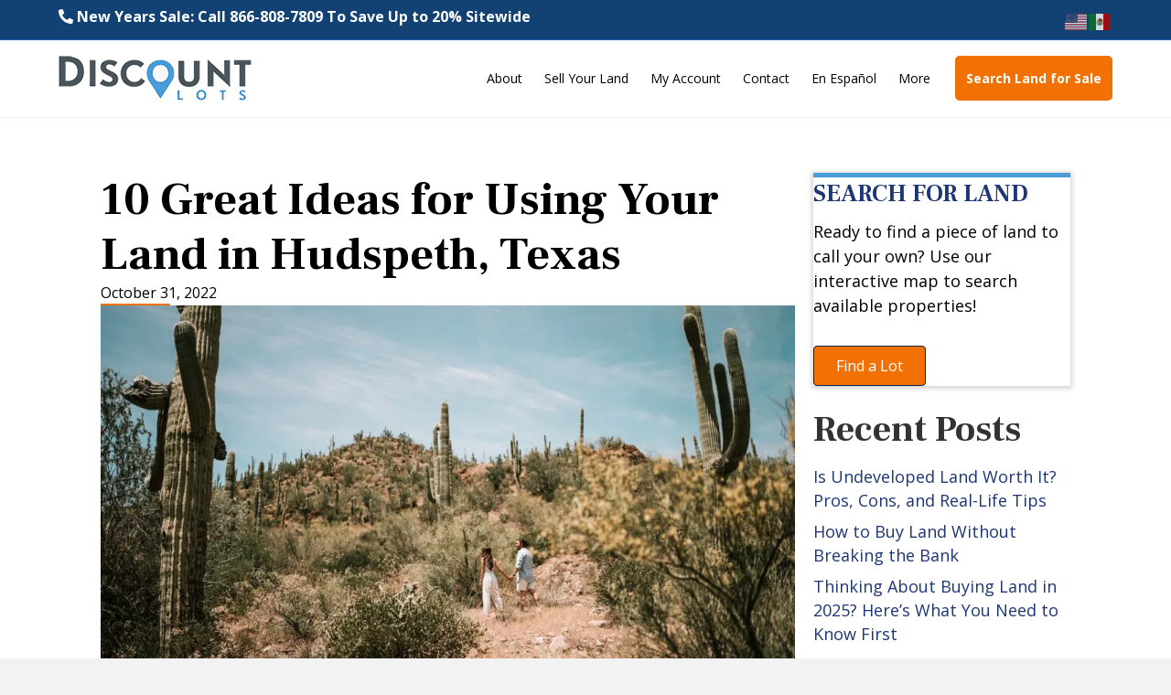

--- FILE ---
content_type: text/css
request_url: https://discountlots.com/wp-content/themes/bb-theme-child/style.css?ver=1.0.3
body_size: 1172
content:
/*
Theme Name: Beaver Builder Child Theme
Theme URI: http://www.wpbeaverbuilder.com
Version: 1.1
Description: An example child theme that can be used as a starting point for custom development.
Author: The Beaver Builder Team
Author URI: http://www.prestoagency.com
template: bb-theme
*/

/* Add your custom styles here... */

.pb-0, .pb-0 p {padding-bottom: 0}
.mb-0, .mb-0 p {margin-bottom: 0}

@media (max-width: 767px) {
	.fl-page-nav .navbar-nav>li>a {
	    padding-top: 25px;
	    padding-bottom: 25px;
	}
	.fl-page-nav-toggle-icon.fl-page-nav-toggle-visible-mobile .fl-page-nav .navbar-toggle {
    	font-size: 32px;
	}
	.fl-page-nav-toggle-icon .fl-page-nav .navbar-toggle {
    	top: 13px !important;
	}
}

.c2a-btn a {
	background: #f17105;
	border-radius: 5px;
	color: #fff!important;
	font-weight: 600!important;
	transition: 300ms all;
}

.c2a-btn a:hover {
	background: #d86605!important;
	color: #fff!important;
}

@media (min-width: 768px) {
	.c2a-btn {
		margin-left: 15px;
	}
}

.fl-page-header-wrap {
	padding-top: 7px;
	padding-bottom: 7px;
}

/* Woocommerce Changes */
.cart-subtotal,
.recurring-totals,
.cart-subtotal.recurring-total {
	display: none;
}

body .woocommerce .woocommerce-message,
body .woocommerce-page .woocommerce-message,
body .woocommerce .woocommerce-info,
body .woocommerce-page .woocommerce-info,
body .woocommerce .woocommerce-error,
body .woocommerce-page .woocommerce-error {
    padding: 10px 15px !important;
    font-size: 13px;
}

.woocommerce-notices-wrapper {display: none!important}

.orange-btn {
	font-weight: 600!important;
    text-transform: uppercase!important;
    border: none!important;
    border-radius: 10px!important;
    color: #ffffff!important;
    background: #f76d2f!important;
    width: 250px!important;
}

.orange-btn:hover {
	background: #e4642b!important;
}

body .gform_legacy_markup_wrapper input[type=text],
body .gform_legacy_markup_wrapper input[type=password],
body .gform_legacy_markup_wrapper input[type=email],
body .gform_legacy_markup_wrapper input[type=tel],
body .gform_legacy_markup_wrapper input[type=date],
body .gform_legacy_markup_wrapper input[type=month],
body .gform_legacy_markup_wrapper input[type=week],
body .gform_legacy_markup_wrapper input[type=time],
body .gform_legacy_markup_wrapper input[type=number],
body .gform_legacy_markup_wrapper input[type=search],
body .gform_legacy_markup_wrapper input[type=url],
body .gform_legacy_markup_wrapper textarea,
body .gform_legacy_markup_wrapper select,
body .gform_wrapper.gravity-theme input[type=text],
body .gform_wrapper.gravity-theme input[type=password],
body .gform_wrapper.gravity-theme input[type=email],
body .gform_wrapper.gravity-theme input[type=tel],
body .gform_wrapper.gravity-theme input[type=date],
body .gform_wrapper.gravity-theme input[type=month],
body .gform_wrapper.gravity-theme input[type=week],
body .gform_wrapper.gravity-theme input[type=time],
body .gform_wrapper.gravity-theme input[type=number],
body .gform_wrapper.gravity-theme input[type=search],
body .gform_wrapper.gravity-theme input[type=url],
body .gform_wrapper.gravity-theme textarea,
body .gform_wrapper.gravity-theme select {
	display: block;
	width: 100%;
	padding: 10px 12px!important;
	font-size: 15px!important;
	line-height: 1.4;
	color: #124f92;
	background-color: #fff;
	border: 1px solid #b2bed4;
	-moz-border-radius: 10px;
	-webkit-border-radius: 10px;
	border-radius: 10px;
}

body .gform_legacy_markup_wrapper label.gfield_label,
body .gform_legacy_markup_wrapper legend.gfield_label,
body .gform_wrapper.gravity-theme label.gfield_label,
body .gform_wrapper.gravity-theme legend.gfield_label {
    font-weight: 300;
    color: #124f92;
    margin-bottom: 0;
    font-size: 14px;
}

body .gform_legacy_markup_wrapper ul li.gfield,
body .gform_wrapper.gravity-theme ul li.gfield {
	margin-top: 10px;
}

body .gform_legacy_markup_wrapper .top_label div.ginput_container,
body .gform_wrapper.gravity-theme .top_label div.ginput_container {
    margin-top: 5px!important;
}

body .gform_legacy_markup_wrapper .field_sublabel_hidden_label .ginput_complex.ginput_container input[type=text],
body .gform_legacy_markup_wrapper .field_sublabel_hidden_label .ginput_complex.ginput_container select,
body .gform_wrapper.gravity-theme .field_sublabel_hidden_label .ginput_complex.ginput_container input[type=text],
body .gform_wrapper.gravity-theme .field_sublabel_hidden_label .ginput_complex.ginput_container select {
    margin-bottom: 0;
}

body #gform_wrapper_1 .gform_body .gform_page_footer .gform_next_button {
	background: #f17105;
	border: 1px solid #f17105;
	color: #fff;
	padding: 12px 25px;
	font-size: 18px;
	width: calc(100% - 15px);
	border-radius: 10px;
	text-transform: uppercase;
	font-weight: 600;
}

body .gform_legacy_markup_wrapper .gf_page_steps {
	border-bottom: none!important;
	text-align: center;
	margin-bottom: 0px!important;
	padding-bottom: 0!important;
}

body .gform_legacy_markup_wrapper .gf_step {
    margin: 6px 32px 16px 0;
    border-radius: 100%;
    border: 1px solid #124f92;
    height: 40px;
    width: 40px;
    font-size: 14px;
    position: relative;
	background: #fff;
}

body .gform_legacy_markup_wrapper .gf_step span.gf_step_number {
	margin-right: 3px;
	position: relative;
	top: 8px;
	color: #124f92;
}

body .gform_legacy_markup_wrapper .gf_step {
	opacity: 1.0!important;
	display: -moz-inline-stack;
	display: inline-block;
}

body .gf_step_active {
	background: #124f92!important;
	color: #ffffff!important;
}

body .gf_step_active .gf_step_number {
	color: #ffffff!important;
}

body .gf_page_steps {
	height: 100%;
	display:inline-block;
	position: relative;
}

body .gf_page_steps:before {
    border-bottom: 1px dashed #124f92;
    position: absolute;
    width: 60px;
    text-align: center;
    content: "";
    top: 27px;
    left: calc(50% - 45px);
}

.fl-page-footer .tiktok-icon {
    margin: 0 0 10px 8px;
    display: inline-block;
    line-height: 2em;
    position: relative;
    vertical-align: middle;
    width: 24px;
    border-radius: 100%;
    background: #1d3675;
    height: 24px;
}

.fl-page-footer .tiktok-icon:hover {
    background: #f17105;
}
.fl-page-footer .tiktok-icon i {
    color: #fff;
}











--- FILE ---
content_type: text/css; charset=utf-8
request_url: https://discountlots.com/wp-content/themes/bb-theme-child/assets/css/dl-properties-list.css?ver=1.3.0
body_size: 423
content:
.dl-properties-list-wrapper > .show-more {
    text-align: center;
    margin-top: 20px;
  }
  
  .dl-properties-list-wrapper > .show-more > a {
    padding: 5px 30px;
    color: rgb(241 113 5 / 1);
    /* background-color: rgb(241 113 5 / 1); */
    border: 1px solid rgb(241 113 5 / 1);
    text-transform: uppercase;
    font-size: 20px;
    font-weight: bold;
    transition: all 0.1s linear;
    line-height: 150%;
    border-radius: 5px;
  }
  
  .dl-properties-list-wrapper > .show-more > a:hover {
    color: #fff;
    background-color: rgb(241 113 5 / 1);
    text-decoration: none;
  }
  
  .dl-properties-list {
    display: flex;
    flex-wrap: wrap;
    gap: 20px;
    justify-content: start;
  }
  
  .dl-properties-list__item {
    padding: 1rem;
    border-radius: 0.25rem;
    background-color: rgb(255 255 255 / 1);
    border: 0 solid;
    /* flex: 1 1 calc(33.333% - 20px); */
    width: calc(33.333% - 20px);
  }
  
  .dl-properties-list__item > a > img {
    max-width: 100%;
    height: auto;
    border-radius: 0.5rem;
    display: block;
    vertical-align: middle;
  }
  
  .dl-properties-list__item > .content {
    padding-left: 1rem;
    padding-right: 1rem;
    margin-top: 1rem;
  }
  
  .dl-properties-list__item > .content > .link {
    display: flex;
    flex-direction: column;
    row-gap: 12px;
    text-decoration: none;
  }
  
  .dl-properties-list__item > .content > .link::after {
    content: "";
    display: block;
    width: 100%;
    height: 1px;
    background-color: black;
  }
  
  .dl-properties-list__item > .content > .permalink {
    display: flex;
    align-items: center;
    justify-content: center;
  }
  
  .dl-properties-list__item > .content > .permalink > a {
    padding: 5px 20px;
    color: rgb(255 255 255 / 1);
    background-color: rgb(241 113 5 / 1);
    border: 1px solid rgb(241 113 5 / 1);
    width: 80%;
    font-size: 20px;
    line-height: 150%;
    text-transform: uppercase;
    text-decoration: none;
    font-weight: 700;
    border-radius: 5px;
    text-align: center;
    transition: all 0.1s linear;
  }
  
  .dl-properties-list__item > .placeholder {
    border-radius: 4px;
  
    display: flex;
    align-items: center;
    justify-content: center;
  
    border: 1px solid rgb(229 231 235 / 1);
    filter: blur(0) brightness(1) contrast(1) grayscale(0) hue-rotate(0deg)
      invert(0) saturate(0) sepia(0) drop-shadow(0 0 0 transparent);
  }
  
  .dl-properties-list__item > .placeholder > img {
    height: 48px;
    margin: 56px 0;
  }
  
  .dl-properties-list__item > .content > .permalink > a:hover {
    background-color: rgb(255 255 255 / 1);
    color: rgb(241 113 5 / 1);
  }
  
  .dl-properties-list__item > .content > .info {
    display: flex;
    align-items: center;
    gap: 8px;
    padding: 20px 0;
    flex-direction: column;
    align-items: start;
  }
  
  .dl-properties-list__item > .content > .info > .info__item {
    display: flex;
    align-items: center;
    gap: 8px;
    font-size: 16px;
    line-height: 150%;
  }
  
  .dl-properties-list__item > .content > .info > .info__item > svg {
    color: rgb(21 147 1 / 1);
    width: 22px;
  }
  
  .dl-properties-list__item > .content > a > .title {
    color: rgb(21 147 1 / 1);
    font-weight: 700;
    font-size: 24px;
    line-height: 150%;
  }
  
  .dl-properties-list__item > .content > a > .subtitle {
    color: rgb(29 54 117 / 1);
    font-size: 14px;
    line-height: 150%;
  }
  
  @media (max-width: 1024px) {
    .dl-properties-list__item {
      /* flex: 1 1 calc(50% - 20px); */
      width: calc(50% - 20px);
    }
  }
  
  @media (max-width: 768px) {
    .dl-properties-list__item {
      /* flex: 1 1 100%; */
      width: 100%;
    }
  }
  

--- FILE ---
content_type: text/css; charset=utf-8
request_url: https://discountlots.com/wp-content/plugins/dl-custom//assets/css/main.css?ver=1.1.0
body_size: -44
content:
.dl-cta-container {
  position: sticky;
  bottom: 10px;
  display: flex;
  justify-content: center;
  width: 100%;
  z-index: 10;
  display: none;
  margin-top: 10px;
}

@media (max-width: 640px) {
  body {
    overflow-x: unset !important;
  }
  .dl-cta-container {
    display: flex;
  }
}

.dl-cta-button {
  display: block;
  padding: 1rem 1rem;
  width: 80%;
  background-color: #f57c00;
  color: #ffffff;
  border-radius: 0.375rem;
  text-align: center;
  text-decoration: none;
  font-weight: bold;
}

.dl-cta-button:hover {
  text-decoration: none;
  color: #fff;
}

.dlc-thank-you-email {
  text-align: center;
  color: white;
  font-size: 19px;
}


--- FILE ---
content_type: text/javascript
request_url: https://discountlots.com/wp-content/plugins/dl-custom//assets/js/main.js?ver=1.1.0
body_size: -31
content:
document.addEventListener("DOMContentLoaded", function () {
  const element = document.querySelector(".dl2-video-em-wrapper");

  if (element) {
    setTimeout(function () {
      const target = element.querySelector("a.lazy-load-vimeo.default");

      if (!target) {
        return;
      }

      const observer = new IntersectionObserver(
        (entries, observerInstance) => {
          entries.forEach((entry) => {
            if (entry.isIntersecting) {
              target.click();
              observerInstance.unobserve(entry.target);
            }
          });
        },
        {
          root: null,
          threshold: 0.5,
        }
      );

      observer.observe(target);
    }, 300);
  }
});


--- FILE ---
content_type: text/javascript; charset=utf-8
request_url: https://discountlots.com/wp-content/themes/bb-theme-child/assets/js/dl-properties-list.js?ver=1.3.0
body_size: -232
content:
document.addEventListener("DOMContentLoaded",()=>{let e=document.querySelector(".dl-properties-list-wrapper");if(!e)return;let t=e.querySelectorAll(".dl-properties-list>.item.hidden"),r=e.querySelector(".show-more>a");r&&t&&t.length&&r.addEventListener("click",function(e){e.preventDefault(),e.stopPropagation(),t.forEach(e=>{e.classList.remove("hidden")}),this.classList.add("hidden")})});

--- FILE ---
content_type: application/javascript; charset=utf-8
request_url: https://cdnjs.cloudflare.com/ajax/libs/owl-carousel/1.19/owl.carousel.min.js
body_size: 2969
content:
if(typeof Object.create!=="function"){Object.create=function(b){function a(){}a.prototype=b;return new a()}}(function(c,b,a,e){var d={init:function(g,h){var j=this;j.options=c.extend({},c.fn.owlCarousel.options,g);var i=h;var f=c(h);j.$elem=f;j.logIn()},logIn:function(){var f=this;f.baseClass();f.$elem.css({opacity:0});f.checkTouch();f.support3d();f.wrapperWidth=0;f.currentSlide=0;f.userItems=f.$elem.children();f.itemsAmount=f.userItems.length;f.wrapItems();f.owlItems=f.$elem.find(".owl-item");f.owlWrapper=f.$elem.find(".owl-wrapper");f.orignalItems=f.options.items;f.playDirection="next";f.checkVisible;f.onStartup();f.customEvents()},onStartup:function(){var f=this;f.updateItems();f.calculateAll();f.buildControlls();f.updateControlls();f.response();f.moveEvents();f.stopOnHover();if(f.options.autoPlay===true){f.options.autoPlay=5000}f.play();f.$elem.find(".owl-wrapper").css("display","block");if(!f.$elem.is(":visible")){f.watchVisibility()}else{setTimeout(function(){f.$elem.animate({opacity:1},200)},10)}f.onstartup=false},updateVars:function(){var f=this;f.watchVisibility();f.updateItems();f.calculateAll();f.updatePosition();f.updateControlls()},reload:function(g){var f=this;setTimeout(function(){f.updateVars()},0)},watchVisibility:function(){var f=this;clearInterval(f.checkVisible);if(!f.$elem.is(":visible")){f.$elem.css({opacity:0});clearInterval(f.autplaySpeed)}else{return false}f.checkVisible=setInterval(function(){if(f.$elem.is(":visible")){f.reload();f.$elem.animate({opacity:1},200);clearInterval(f.checkVisible)}},500)},wrapItems:function(){var f=this;f.userItems.wrapAll('<div class="owl-wrapper">').wrap('<div class="owl-item"></div>');f.$elem.find(".owl-wrapper").wrap('<div class="owl-wrapper-outer">');f.$elem.css("display","block")},baseClass:function(){var h=this;var f=h.$elem.hasClass(h.options.baseClass);var g=h.$elem.hasClass(h.options.theme);if(!f){h.$elem.addClass(h.options.baseClass)}if(!g){h.$elem.addClass(h.options.theme)}},updateItems:function(){var g=this;if(g.options.responsive===false){return false}if(typeof g.options.beforeUpdate==="function"){g.options.beforeUpdate.apply(this)}var f=c(b).width();if(f>(g.options.itemsDesktop[0]||g.orignalItems)){g.options.items=g.orignalItems}if(f<=g.options.itemsDesktop[0]&&g.options.itemsDesktop!==false){g.options.items=g.options.itemsDesktop[1]}if(f<=g.options.itemsDesktopSmall[0]&&g.options.itemsDesktopSmall!==false){g.options.items=g.options.itemsDesktopSmall[1]}if(f<=g.options.itemsTablet[0]&&g.options.itemsTablet!==false){g.options.items=g.options.itemsTablet[1]}if(f<=g.options.itemsMobile[0]&&g.options.itemsMobile!==false){g.options.items=g.options.itemsMobile[1]}if(g.options.items>g.itemsAmount){g.options.items=g.itemsAmount}if(typeof g.options.afterUpdate==="function"){g.options.afterUpdate.apply(this)}},response:function(){var g=this,f;if(g.options.responsive!==true){return false}c(b).resize(function(){if(g.options.autoPlay!==false){clearInterval(g.autplaySpeed)}clearTimeout(f);f=setTimeout(function(){g.updateVars()},200)})},updatePosition:function(){var f=this;if(f.support3d===true){if(f.positionsInArray[f.currentSlide]>f.maximumPixels){f.transition3d(f.positionsInArray[f.currentSlide])}else{f.transition3d(0);f.currentSlide=0}}else{if(f.positionsInArray[f.currentSlide]>f.maximumPixels){f.css2slide(f.positionsInArray[f.currentSlide])}else{f.css2slide(0);f.currentSlide=0}}if(f.options.autoPlay!==false){f.checkAp()}},appendItemsSizes:function(){var h=this;var f=0;var g=h.itemsAmount-h.options.items;h.owlItems.each(function(i){c(this).css({width:h.itemWidth}).data("owl-item",Number(i));if(i%h.options.items===0||i===g){if(!(i>g)){f+=1}}c(this).data("owl-roundPages",f)})},appendWrapperSizes:function(){var g=this;var f=0;var f=g.owlItems.length*g.itemWidth;g.owlWrapper.css({width:f*2,left:0});g.appendItemsSizes()},calculateAll:function(){var f=this;f.calculateWidth();f.appendWrapperSizes();f.loops();f.max()},calculateWidth:function(){var f=this;f.itemWidth=Math.round(f.$elem.width()/f.options.items)},max:function(){var f=this;f.maximumSlide=f.itemsAmount-f.options.items;var g=(f.itemsAmount*f.itemWidth)-f.options.items*f.itemWidth;g=g*-1;f.maximumPixels=g;return g},min:function(){return 0},loops:function(){var h=this;h.positionsInArray=[0];var g=0;for(var f=0;f<h.itemsAmount;f++){g+=h.itemWidth;h.positionsInArray.push(-g)}},buildControlls:function(){var f=this;if(f.options.navigation===true||f.options.pagination===true){f.owlControlls=c('<div class="owl-controlls"/>').toggleClass("clickable",!f.isTouch).appendTo(f.$elem)}if(f.options.pagination===true){f.buildPagination()}if(f.options.navigation===true){f.buildButtons()}},buildButtons:function(){var g=this;var f=c('<div class="owl-buttons"/>');g.owlControlls.append(f);g.buttonPrev=c("<div/>",{"class":"owl-prev",text:g.options.navigationText[0]||""});g.buttonNext=c("<div/>",{"class":"owl-next",text:g.options.navigationText[1]||""});f.append(g.buttonPrev).append(g.buttonNext);f.on(g.getEvent(),'div[class^="owl"]',function(h){h.preventDefault();if(c(this).hasClass("owl-next")){g.next()}else{g.prev()}})},getEvent:function(){var f=this;if(f.isTouch===true){return"touchend.owlControlls"}else{return"click.owlControlls"}},buildPagination:function(){var f=this;f.paginationWrapper=c('<div class="owl-pagination"/>');f.owlControlls.append(f.paginationWrapper);f.paginationWrapper.on(f.getEvent(),".owl-page",function(g){g.preventDefault();if(Number(c(this).data("owl-page"))!==f.currentSlide){f.goTo(Number(c(this).data("owl-page")),true)}})},updatePagination:function(){var m=this;if(m.options.pagination===false){return false}m.paginationWrapper.html("");var g=0;var l=m.itemsAmount-m.itemsAmount%m.options.items;for(var j=0;j<m.itemsAmount;j++){if(j%m.options.items===0){g+=1;if(l===j){var k=m.itemsAmount-m.options.items}var h=c("<div/>",{"class":"owl-page"});var f=c("<span></span>",{text:m.options.paginationNumbers===true?g:"","class":m.options.paginationNumbers===true?"owl-numbers":""});h.append(f);h.data("owl-page",l===j?k:j);h.data("owl-roundPages",g);m.paginationWrapper.append(h)}}m.checkPagination()},checkPagination:function(){var f=this;f.paginationWrapper.find(".owl-page").each(function(h,g){if(c(this).data("owl-roundPages")===c(f.owlItems[f.currentSlide]).data("owl-roundPages")){f.paginationWrapper.find(".owl-page").removeClass("active");c(this).addClass("active")}})},checkNavigation:function(){var f=this;if(f.options.navigation===false){return false}if(f.currentSlide===0&&f.maximumSlide===0){f.buttonPrev.addClass("disabled");f.buttonNext.addClass("disabled")}else{if(f.currentSlide===0&&f.maximumSlide!==0){f.buttonPrev.addClass("disabled");f.buttonNext.removeClass("disabled")}else{if(f.currentSlide===f.maximumSlide){f.buttonPrev.removeClass("disabled");f.buttonNext.addClass("disabled")}else{if(f.currentSlide!==0&&f.currentSlide!==f.maximumSlide){f.buttonPrev.removeClass("disabled");f.buttonNext.removeClass("disabled")}}}}},updateControlls:function(){var f=this;f.updatePagination();f.checkNavigation();if(f.options.items===f.itemsAmount){f.owlControlls.hide()}else{f.owlControlls.show()}},destroyControlls:function(){var f=this;if(f.owlControlls){f.owlControlls.remove()}},next:function(g){var f=this;f.currentSlide+=1;if(f.currentSlide>f.maximumSlide){f.currentSlide=f.maximumSlide;return false}f.goTo(f.currentSlide,g)},prev:function(g){var f=this;f.currentSlide-=1;if(f.currentSlide<0){f.currentSlide=0;return false}f.goTo(f.currentSlide,g)},goTo:function(f,g){var i=this;if(typeof i.options.beforeMove==="function"){i.options.beforeMove.apply(this)}if(f>=i.maximumSlide){f=i.maximumSlide}else{if(f<=0){f=0}}i.currentSlide=f;var h=i.positionsInArray[f];if(i.support3d===true){i.isCss3Finish=false;if(g===true){i.swapTransitionSpeed("paginationSpeed");setTimeout(function(){i.isCss3Finish=true},i.options.paginationSpeed)}else{if(g==="goToFirst"){i.swapTransitionSpeed(i.options.goToFirstSpeed);setTimeout(function(){i.isCss3Finish=true},i.options.goToFirstSpeed)}else{i.swapTransitionSpeed("slideSpeed");setTimeout(function(){i.isCss3Finish=true},i.options.slideSpeed)}}i.transition3d(h)}else{if(g===true){i.css2slide(h,i.options.paginationSpeed)}else{if(g==="goToFirst"){i.css2slide(h,i.options.goToFirstSpeed)}else{i.css2slide(h,i.options.slideSpeed)}}}if(i.options.pagination===true){i.checkPagination()}if(i.options.navigation===true){i.checkNavigation()}if(i.options.autoPlay!==false){i.checkAp()}if(typeof i.options.afterMove==="function"){i.options.afterMove.apply(this)}},stop:function(){var f=this;f.apStatus="stop";clearInterval(f.autplaySpeed)},checkAp:function(){var f=this;if(f.apStatus!=="stop"){f.play()}},play:function(){var f=this;f.apStatus="play";if(f.options.autoPlay===false){return false}clearInterval(f.autplaySpeed);f.autplaySpeed=setInterval(function(){if(f.currentSlide<f.maximumSlide&&f.playDirection==="next"){f.next(true)}else{if(f.currentSlide===f.maximumSlide){if(f.options.goToFirst===true){f.goTo(0,"goToFirst")}else{f.playDirection="prev";f.prev(true)}}else{if(f.playDirection==="prev"&&f.currentSlide>0){f.prev(true)}else{if(f.playDirection==="prev"&&f.currentSlide===0){f.playDirection="next";f.next(true)}}}}},f.options.autoPlay)},swapTransitionSpeed:function(g){var f=this;if(g==="slideSpeed"){f.owlWrapper.css(f.addTransition(f.options.slideSpeed))}else{if(g==="paginationSpeed"){f.owlWrapper.css(f.addTransition(f.options.paginationSpeed))}else{if(typeof g!=="string"){f.owlWrapper.css(f.addTransition(g))}}}},addTransition:function(g){var f=this;return{"-webkit-transition":"all "+g+"ms ease","-moz-transition":"all "+g+"ms ease","-o-transition":"all "+g+"ms ease",transition:"all "+g+"ms ease"}},removeTransition:function(){return{"-webkit-transition":"","-moz-transition":"","-o-transition":"",transition:""}},doTranslate:function(f){return{"-webkit-transform":"translate3d("+f+"px, 0px, 0px)","-moz-transform":"translate3d("+f+"px, 0px, 0px)","-o-transform":"translate3d("+f+"px, 0px, 0px)","-ms-transform":"translate3d("+f+"px, 0px, 0px)",transform:"translate3d("+f+"px, 0px,0px)"}},transition3d:function(g){var f=this;f.owlWrapper.css(f.doTranslate(g))},css2move:function(g){var f=this;f.owlWrapper.css({left:g})},css2slide:function(h,g){var f=this;f.isCssFinish=false;f.owlWrapper.stop(true,true).animate({left:h},{duration:g||f.options.slideSpeed,complete:function(){f.isCssFinish=true}})},support3d:function(){var k=this;var j="translate3d(0px, 0px, 0px)";var f=a.createElement("div");f.style.cssText="  -moz-transform:"+j+"; -ms-transform:"+j+"; -o-transform:"+j+"; -webkit-transform:"+j+"; transform:"+j;var i=/translate3d\(0px, 0px, 0px\)/g;var g=f.style.cssText.match(i);var h=(g!==null&&g.length===1);k.support3d=h;return h},checkTouch:function(){var f=this;f.isTouch=("ontouchstart" in a.documentElement)},moveEvents:function(){var f=this;f.eventTypes();f.gestures();f.disabledEvents()},eventTypes:function(){var g=this;var f;g.ev_types={};if(g.isTouch){f=["touchstart.owl","touchmove.owl","touchend.owl"]}else{f=["mousedown.owl","mousemove.owl","mouseup.owl"]}g.ev_types.start=f[0];g.ev_types.move=f[1];g.ev_types.end=f[2]},disabledEvents:function(){var f=this;if(f.isTouch!==true){f.$elem.on("dragstart.owl","img",function(g){g.preventDefault()});f.$elem.bind("mousedown.disableTextSelect",function(){return false})}},gestures:function(){var j=this;var k={offsetX:0,offsetY:0,baseElWidth:0,relativePos:0,position:null,minSwipe:null,maxSwipe:null,sliding:null};j.isCssFinish=true;function m(n){if(j.isTouch===true){return{x:n.touches[0].pageX,y:n.touches[0].pageY}}else{if(n.pageX!==e){return{x:n.pageX,y:n.pageY}}else{return{x:n.clientX,y:n.clientY}}}}function l(n){if(n==="on"){c(a).on(j.ev_types.move,h);c(a).on(j.ev_types.end,f)}else{if(n==="off"){c(a).off(j.ev_types.move);c(a).off(j.ev_types.end)}}}function i(n){n.preventDefault?n.preventDefault():n.returnValue=false;j.owlWrapper.off("click.owl")}function g(o){var o=o.originalEvent||o;if(j.isCssFinish===false){return false}if(j.isCss3Finish===false){return false}if(j.options.autoPlay!==false){clearInterval(j.autplaySpeed)}if(j.isTouch!==true&&!j.owlWrapper.hasClass("grabbing")){j.owlWrapper.addClass("grabbing")}j.newPosX=0;j.newRelativeX=0;c(this).css(j.removeTransition());var n=c(this).position();k.relativePos=n.left;k.offsetX=m(o).x-n.left;k.offsetY=m(o).y-n.top;l("on");k.sliding=false}function h(p){var p=p.originalEvent||p;j.newPosX=m(p).x-k.offsetX;j.newPosY=m(p).y-k.offsetY;j.newRelativeX=j.newPosX-k.relativePos;if(j.newRelativeX>8||j.newRelativeX<-8&&j.isTouch===true){p.preventDefault?p.preventDefault():p.returnValue=false;k.sliding=true}if((j.newPosY>10||j.newPosY<-10)&&k.sliding===false){c(a).off("touchmove.owl")}var n=function(){return j.newRelativeX/5};var o=function(){return j.maximumPixels+j.newRelativeX/5};j.newPosX=Math.max(Math.min(j.newPosX,n()),o());if(j.support3d===true){j.transition3d(j.newPosX)}else{j.css2move(j.newPosX)}}var f=function(){if(j.isTouch!==true){j.owlWrapper.removeClass("grabbing")}l("off");if(j.newPosX!==0){var n=j.getNewPosition();j.goTo(n);j.owlWrapper.on("click.owl","a",i)}else{if(j.isTouch===true){j.owlWrapper.off("click.owl")}}};j.$elem.on(j.ev_types.start,".owl-wrapper",g)},clearEvents:function(){var f=this;f.$elem.off(".owl");c(a).off(".owl")},getNewPosition:function(){var g=this,f;var f=g.improveClosest();if(f>g.maximumSlide){g.currentSlide=g.maximumSlide;f=g.maximumSlide}else{if(g.newPosX>=0){f=0;g.currentSlide=0}}return f},improveClosest:function(){var h=this;var i=h.positionsInArray;var f=h.newPosX;var g=null;c.each(i,function(k,j){if(f-(h.itemWidth/20)>i[k+1]&&f-(h.itemWidth/20)<j&&h.moveDirection()==="left"){g=j;h.currentSlide=k}else{if(f+(h.itemWidth/20)<j&&f+(h.itemWidth/20)>i[k+1]&&h.moveDirection()==="right"){g=i[k+1];h.currentSlide=k+1}}});return h.currentSlide},moveDirection:function(){var f=this,g;if(f.newRelativeX<0){g="right";f.playDirection="next"}else{g="left";f.playDirection="prev"}return g},customEvents:function(){var f=this;f.$elem.on("owl.next",function(){f.next()});f.$elem.on("owl.prev",function(){f.prev()});f.$elem.on("owl.play",function(){f.play();f.hoverStatus="play"});f.$elem.on("owl.stop",function(){f.stop();f.hoverStatus="stop"})},stopOnHover:function(){var f=this;if(f.options.stopOnHover===true&&f.isTouch===false&&f.options.autoPlay!==false){f.$elem.on("mouseover",function(){f.stop()});f.$elem.on("mouseout",function(){if(f.hoverStatus!=="stop"){f.play()}})}}};c.fn.owlCarousel=function(f){return this.each(function(){var g=Object.create(d);g.init(f,this);c.data(this,"owlCarousel",g)})};c.fn.owlCarousel.options={slideSpeed:200,paginationSpeed:800,autoPlay:false,goToFirst:true,goToFirstSpeed:1000,stopOnHover:false,navigation:false,navigationText:["prev","next"],pagination:true,paginationNumbers:false,responsive:true,items:5,itemsDesktop:[1199,4],itemsDesktopSmall:[979,3],itemsTablet:[768,2],itemsMobile:[479,1],baseClass:"owl-carousel",theme:"owl-theme",beforeUpdate:false,afterUpdate:false,beforeMove:false,afterMove:false}})(jQuery,window,document);